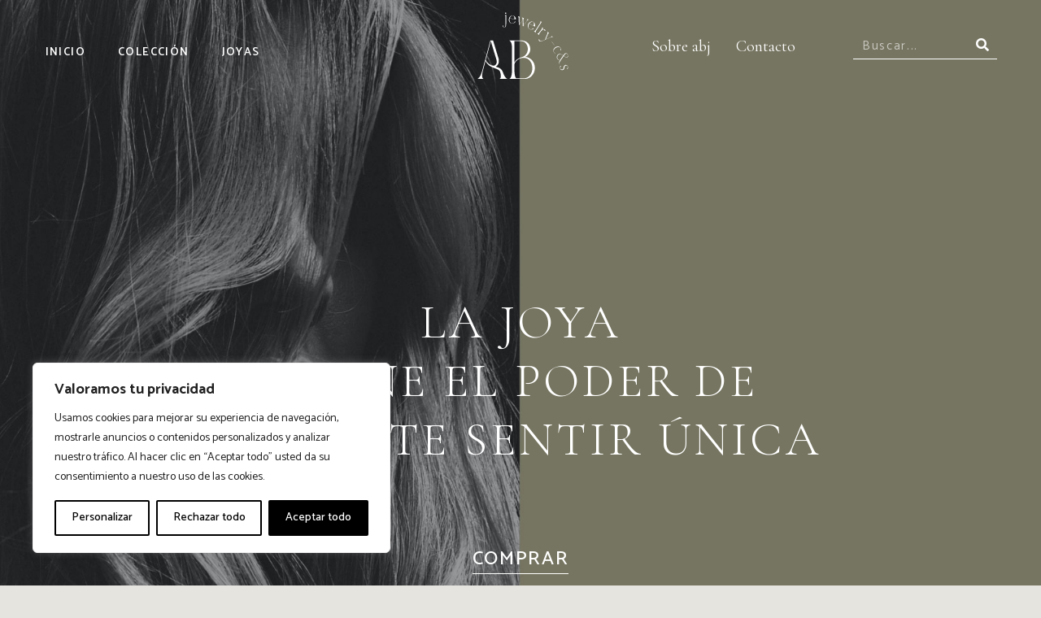

--- FILE ---
content_type: text/css
request_url: https://www.abjshop.com/wp-content/uploads/elementor/css/post-5.css?ver=1741689929
body_size: 449
content:
.elementor-kit-5{--e-global-color-primary:#767562;--e-global-color-secondary:#54595F;--e-global-color-text:#383831;--e-global-color-accent:#A8A59A;--e-global-color-661743c:#A5A395;--e-global-color-fbce726:#E6E4DE;--e-global-typography-primary-font-family:"Catamaran";--e-global-typography-primary-font-size:7px;--e-global-typography-primary-font-weight:600;--e-global-typography-secondary-font-family:"Catamaran";--e-global-typography-secondary-font-weight:400;--e-global-typography-text-font-family:"Catamaran";--e-global-typography-text-font-weight:400;--e-global-typography-accent-font-family:"Roboto";--e-global-typography-accent-font-weight:500;font-family:"Catamaran", Sans-serif;}.elementor-kit-5 e-page-transition{background-color:#FFBC7D;}.elementor-kit-5 a{color:#121212;}.elementor-kit-5 a:hover{color:#6E6E6E;}.elementor-section.elementor-section-boxed > .elementor-container{max-width:1140px;}.e-con{--container-max-width:1140px;}.elementor-widget:not(:last-child){margin-block-end:20px;}.elementor-element{--widgets-spacing:20px 20px;--widgets-spacing-row:20px;--widgets-spacing-column:20px;}{}h1.entry-title{display:var(--page-title-display);}.site-header .site-branding{flex-direction:column;align-items:stretch;}.site-header{padding-inline-end:0px;padding-inline-start:0px;}.site-footer .site-branding{flex-direction:column;align-items:stretch;}@media(max-width:1024px){.elementor-section.elementor-section-boxed > .elementor-container{max-width:1024px;}.e-con{--container-max-width:1024px;}}@media(max-width:767px){.elementor-section.elementor-section-boxed > .elementor-container{max-width:767px;}.e-con{--container-max-width:767px;}}

--- FILE ---
content_type: text/css
request_url: https://www.abjshop.com/wp-content/uploads/elementor/css/post-2.css?ver=1741691707
body_size: 2757
content:
.elementor-2 .elementor-element.elementor-element-18f9622a:not(.elementor-motion-effects-element-type-background), .elementor-2 .elementor-element.elementor-element-18f9622a > .elementor-motion-effects-container > .elementor-motion-effects-layer{background-image:url("https://www.abjshop.com/wp-content/uploads/2023/03/home.jpg");background-position:center center;background-repeat:no-repeat;background-size:cover;}.elementor-2 .elementor-element.elementor-element-18f9622a{transition:background 0.3s, border 0.3s, border-radius 0.3s, box-shadow 0.3s;margin-top:-133px;margin-bottom:0px;z-index:1;}.elementor-2 .elementor-element.elementor-element-18f9622a > .elementor-background-overlay{transition:background 0.3s, border-radius 0.3s, opacity 0.3s;}.elementor-2 .elementor-element.elementor-element-196e7b3{--spacer-size:160px;}.elementor-2 .elementor-element.elementor-element-3b4509a > .elementor-container > .elementor-column > .elementor-widget-wrap{align-content:center;align-items:center;}.elementor-2 .elementor-element.elementor-element-3b4509a > .elementor-container{max-width:1264px;}.elementor-2 .elementor-element.elementor-element-09f161c > .elementor-element-populated{transition:background 0.3s, border 0.3s, border-radius 0.3s, box-shadow 0.3s;}.elementor-2 .elementor-element.elementor-element-09f161c > .elementor-element-populated > .elementor-background-overlay{transition:background 0.3s, border-radius 0.3s, opacity 0.3s;}.elementor-2 .elementor-element.elementor-element-82d9eec{--spacer-size:435px;}.elementor-widget-heading .elementor-heading-title{font-family:var( --e-global-typography-primary-font-family ), Sans-serif;font-size:var( --e-global-typography-primary-font-size );font-weight:var( --e-global-typography-primary-font-weight );color:var( --e-global-color-primary );}.elementor-2 .elementor-element.elementor-element-ed06812 > .elementor-widget-container{margin:-21% 0% 0% 0%;}.elementor-2 .elementor-element.elementor-element-ed06812{text-align:center;}.elementor-2 .elementor-element.elementor-element-ed06812 .elementor-heading-title{font-family:"Cormorant Garamond", Sans-serif;font-size:58px;font-weight:100;line-height:72px;letter-spacing:3.9px;color:#FFFFFF;}.elementor-2 .elementor-element.elementor-element-ef0b636{--spacer-size:10px;}.elementor-widget-button .elementor-button{background-color:var( --e-global-color-accent );font-family:var( --e-global-typography-accent-font-family ), Sans-serif;font-weight:var( --e-global-typography-accent-font-weight );}.elementor-2 .elementor-element.elementor-element-e69c6f3 .elementor-button{background-color:#FFFFFF00;font-family:"Catamaran", Sans-serif;font-size:24px;font-weight:500;letter-spacing:1.7px;fill:#FFFFFF;color:#FFFFFF;border-style:solid;border-width:0px 0px 1px 0px;border-radius:0px 0px 0px 0px;padding:0px 0px 5px 0px;}.elementor-2 .elementor-element.elementor-element-e69c6f3 .elementor-button:hover, .elementor-2 .elementor-element.elementor-element-e69c6f3 .elementor-button:focus{color:#FFFFFF;}.elementor-2 .elementor-element.elementor-element-e69c6f3 .elementor-button:hover svg, .elementor-2 .elementor-element.elementor-element-e69c6f3 .elementor-button:focus svg{fill:#FFFFFF;}.elementor-2 .elementor-element.elementor-element-8dbefd7{--spacer-size:206px;}.elementor-2 .elementor-element.elementor-element-1cde783:not(.elementor-motion-effects-element-type-background), .elementor-2 .elementor-element.elementor-element-1cde783 > .elementor-motion-effects-container > .elementor-motion-effects-layer{background-color:#E6E4DE;}.elementor-2 .elementor-element.elementor-element-1cde783 > .elementor-container{max-width:1600px;}.elementor-2 .elementor-element.elementor-element-1cde783{border-style:solid;border-width:0px 0px 1px 0px;transition:background 0.3s, border 0.3s, border-radius 0.3s, box-shadow 0.3s;padding:0% 4% 1% 6%;}.elementor-2 .elementor-element.elementor-element-1cde783 > .elementor-background-overlay{transition:background 0.3s, border-radius 0.3s, opacity 0.3s;}.elementor-2 .elementor-element.elementor-element-da2a188{--spacer-size:75px;}.elementor-widget-icon-box.elementor-view-stacked .elementor-icon{background-color:var( --e-global-color-primary );}.elementor-widget-icon-box.elementor-view-framed .elementor-icon, .elementor-widget-icon-box.elementor-view-default .elementor-icon{fill:var( --e-global-color-primary );color:var( --e-global-color-primary );border-color:var( --e-global-color-primary );}.elementor-widget-icon-box .elementor-icon-box-title{color:var( --e-global-color-primary );}.elementor-widget-icon-box .elementor-icon-box-title, .elementor-widget-icon-box .elementor-icon-box-title a{font-family:var( --e-global-typography-primary-font-family ), Sans-serif;font-size:var( --e-global-typography-primary-font-size );font-weight:var( --e-global-typography-primary-font-weight );}.elementor-widget-icon-box .elementor-icon-box-description{color:var( --e-global-color-text );font-family:var( --e-global-typography-text-font-family ), Sans-serif;font-weight:var( --e-global-typography-text-font-weight );}.elementor-2 .elementor-element.elementor-element-f8b9a85 > .elementor-widget-container{margin:0px 0px 0px 0px;}.elementor-2 .elementor-element.elementor-element-f8b9a85{--icon-box-icon-margin:32px;}.elementor-2 .elementor-element.elementor-element-f8b9a85 .elementor-icon-box-title{margin-bottom:16px;color:#000000;}.elementor-2 .elementor-element.elementor-element-f8b9a85.elementor-view-stacked .elementor-icon{background-color:#FFFFFF;}.elementor-2 .elementor-element.elementor-element-f8b9a85.elementor-view-framed .elementor-icon, .elementor-2 .elementor-element.elementor-element-f8b9a85.elementor-view-default .elementor-icon{fill:#FFFFFF;color:#FFFFFF;border-color:#FFFFFF;}.elementor-2 .elementor-element.elementor-element-f8b9a85 .elementor-icon{font-size:29px;}.elementor-2 .elementor-element.elementor-element-f8b9a85 .elementor-icon-box-title, .elementor-2 .elementor-element.elementor-element-f8b9a85 .elementor-icon-box-title a{font-family:"Cormorant Garamond", Sans-serif;font-size:37px;font-weight:500;line-height:34px;}.elementor-bc-flex-widget .elementor-2 .elementor-element.elementor-element-eae3e1c.elementor-column .elementor-widget-wrap{align-items:flex-end;}.elementor-2 .elementor-element.elementor-element-eae3e1c.elementor-column.elementor-element[data-element_type="column"] > .elementor-widget-wrap.elementor-element-populated{align-content:flex-end;align-items:flex-end;}.elementor-widget-text-editor{color:var( --e-global-color-text );font-family:var( --e-global-typography-text-font-family ), Sans-serif;font-weight:var( --e-global-typography-text-font-weight );}.elementor-widget-text-editor.elementor-drop-cap-view-stacked .elementor-drop-cap{background-color:var( --e-global-color-primary );}.elementor-widget-text-editor.elementor-drop-cap-view-framed .elementor-drop-cap, .elementor-widget-text-editor.elementor-drop-cap-view-default .elementor-drop-cap{color:var( --e-global-color-primary );border-color:var( --e-global-color-primary );}.elementor-2 .elementor-element.elementor-element-ebd8fa9{text-align:center;color:#000000;font-family:"Catamaran", Sans-serif;font-weight:500;letter-spacing:2.4px;}.elementor-2 .elementor-element.elementor-element-f02da07:not(.elementor-motion-effects-element-type-background), .elementor-2 .elementor-element.elementor-element-f02da07 > .elementor-motion-effects-container > .elementor-motion-effects-layer{background-color:#E8E6E0;}.elementor-2 .elementor-element.elementor-element-f02da07 > .elementor-container{max-width:1600px;}.elementor-2 .elementor-element.elementor-element-f02da07{border-style:solid;border-width:0px 0px 1px 0px;transition:background 0.3s, border 0.3s, border-radius 0.3s, box-shadow 0.3s;margin-top:0px;margin-bottom:0px;padding:4% 6% 5% 8%;}.elementor-2 .elementor-element.elementor-element-f02da07 > .elementor-background-overlay{transition:background 0.3s, border-radius 0.3s, opacity 0.3s;}.elementor-2 .elementor-element.elementor-element-f29227a > .elementor-element-populated{border-style:solid;border-width:0px 1px 0px 0px;padding:0% 16% 0% 0%;}.elementor-2 .elementor-element.elementor-element-19a10e7{text-align:left;}.elementor-2 .elementor-element.elementor-element-19a10e7 .elementor-heading-title{font-family:"Cormorant Garamond", Sans-serif;font-size:31px;font-weight:500;font-style:italic;letter-spacing:2px;color:#000000;}.elementor-2 .elementor-element.elementor-element-d5aa7ef > .elementor-widget-container{margin:17px 0px 0px 0px;}.elementor-2 .elementor-element.elementor-element-d5aa7ef{text-align:left;color:#000000;font-family:"Catamaran", Sans-serif;font-size:19px;font-weight:400;line-height:34px;letter-spacing:1.9px;}.elementor-2 .elementor-element.elementor-element-3f74b28 .elementor-button{background-color:#A8A59A00;font-family:"Catamaran", Sans-serif;font-size:20px;font-weight:500;letter-spacing:1.8px;fill:#000000;color:#000000;padding:0px 0px 0px 0px;}.elementor-2 .elementor-element.elementor-element-3f74b28 .elementor-button:hover, .elementor-2 .elementor-element.elementor-element-3f74b28 .elementor-button:focus{color:var( --e-global-color-661743c );}.elementor-2 .elementor-element.elementor-element-3f74b28 .elementor-button:hover svg, .elementor-2 .elementor-element.elementor-element-3f74b28 .elementor-button:focus svg{fill:var( --e-global-color-661743c );}.elementor-2 .elementor-element.elementor-element-f6ecebf{--spacer-size:50px;}.elementor-2 .elementor-element.elementor-element-f4dce44 > .elementor-element-populated{padding:0% 4% 0% 16%;}.elementor-2 .elementor-element.elementor-element-f4f8586{text-align:left;}.elementor-2 .elementor-element.elementor-element-f4f8586 .elementor-heading-title{font-family:"Cormorant Garamond", Sans-serif;font-size:31px;font-weight:500;font-style:italic;letter-spacing:2px;color:#000000;}.elementor-2 .elementor-element.elementor-element-41d89b8 > .elementor-widget-container{margin:17px 0px 0px 0px;}.elementor-2 .elementor-element.elementor-element-41d89b8{text-align:left;color:#000000;font-family:"Catamaran", Sans-serif;font-size:19px;font-weight:400;line-height:34px;letter-spacing:1.9px;}.elementor-2 .elementor-element.elementor-element-28cad74 > .elementor-container > .elementor-column > .elementor-widget-wrap{align-content:flex-end;align-items:flex-end;}.elementor-2 .elementor-element.elementor-element-28cad74:not(.elementor-motion-effects-element-type-background), .elementor-2 .elementor-element.elementor-element-28cad74 > .elementor-motion-effects-container > .elementor-motion-effects-layer{background-color:#E8E6E0;}.elementor-2 .elementor-element.elementor-element-28cad74 > .elementor-container{max-width:1600px;}.elementor-2 .elementor-element.elementor-element-28cad74{transition:background 0.3s, border 0.3s, border-radius 0.3s, box-shadow 0.3s;margin-top:0px;margin-bottom:0px;padding:6% 5% 7% 8%;}.elementor-2 .elementor-element.elementor-element-28cad74 > .elementor-background-overlay{transition:background 0.3s, border-radius 0.3s, opacity 0.3s;}.elementor-bc-flex-widget .elementor-2 .elementor-element.elementor-element-e03d29a.elementor-column .elementor-widget-wrap{align-items:center;}.elementor-2 .elementor-element.elementor-element-e03d29a.elementor-column.elementor-element[data-element_type="column"] > .elementor-widget-wrap.elementor-element-populated{align-content:center;align-items:center;}.elementor-2 .elementor-element.elementor-element-e03d29a > .elementor-element-populated{border-style:none;padding:0% 7% 0% 0%;}.elementor-widget-image .widget-image-caption{color:var( --e-global-color-text );font-family:var( --e-global-typography-text-font-family ), Sans-serif;font-weight:var( --e-global-typography-text-font-weight );}.elementor-2 .elementor-element.elementor-element-8fbd19f > .elementor-widget-container{margin:-40px 0px 0px 0px;}.elementor-bc-flex-widget .elementor-2 .elementor-element.elementor-element-b5f4c3b.elementor-column .elementor-widget-wrap{align-items:flex-end;}.elementor-2 .elementor-element.elementor-element-b5f4c3b.elementor-column.elementor-element[data-element_type="column"] > .elementor-widget-wrap.elementor-element-populated{align-content:flex-end;align-items:flex-end;}.elementor-2 .elementor-element.elementor-element-b5f4c3b > .elementor-element-populated{padding:0% 4% 0% 2%;}.elementor-2 .elementor-element.elementor-element-71f051e{--spacer-size:53px;}.elementor-2 .elementor-element.elementor-element-921403c{width:auto;max-width:auto;text-align:left;}.elementor-2 .elementor-element.elementor-element-921403c > .elementor-widget-container{margin:0px 0px 0px 40px;padding:0% 0% 0% 0%;border-style:solid;border-width:0px 0px 1px 0px;}.elementor-2 .elementor-element.elementor-element-921403c .elementor-heading-title{font-family:"Cormorant Garamond", Sans-serif;font-size:47px;font-weight:500;font-style:italic;line-height:41px;letter-spacing:2px;color:#000000;}.elementor-2 .elementor-element.elementor-element-d4bd0d1 > .elementor-widget-container{margin:028px 0px 0px 40px;padding:0% 28% 0% 0%;}.elementor-2 .elementor-element.elementor-element-d4bd0d1{text-align:left;color:#000000;font-family:"Catamaran", Sans-serif;font-size:19px;font-weight:400;line-height:27px;letter-spacing:1.9px;}.elementor-2 .elementor-element.elementor-element-71ee367{--spacer-size:10px;}.elementor-2 .elementor-element.elementor-element-f524b9e > .elementor-container > .elementor-column > .elementor-widget-wrap{align-content:center;align-items:center;}.elementor-2 .elementor-element.elementor-element-09c2c3d > .elementor-element-populated{padding:0px 0px 0px 0px;}.elementor-bc-flex-widget .elementor-2 .elementor-element.elementor-element-e8e416a.elementor-column .elementor-widget-wrap{align-items:flex-end;}.elementor-2 .elementor-element.elementor-element-e8e416a.elementor-column.elementor-element[data-element_type="column"] > .elementor-widget-wrap.elementor-element-populated{align-content:flex-end;align-items:flex-end;}.elementor-2 .elementor-element.elementor-element-ac1c402{width:auto;max-width:auto;text-align:left;}.elementor-2 .elementor-element.elementor-element-ac1c402 > .elementor-widget-container{margin:0px 0px 0px 10px;padding:0% 0% 0% 0%;border-style:solid;border-width:0px 0px 1px 0px;}.elementor-2 .elementor-element.elementor-element-ac1c402 .elementor-heading-title{font-family:"Cormorant Garamond", Sans-serif;font-size:28px;font-weight:500;font-style:italic;line-height:31px;letter-spacing:2px;color:#000000;}.elementor-2 .elementor-element.elementor-element-9293c51:not(.elementor-motion-effects-element-type-background), .elementor-2 .elementor-element.elementor-element-9293c51 > .elementor-motion-effects-container > .elementor-motion-effects-layer{background-image:url("https://www.abjshop.com/wp-content/uploads/2023/04/HomePresentacio.jpg");background-position:center center;background-repeat:no-repeat;background-size:cover;}.elementor-2 .elementor-element.elementor-element-9293c51{transition:background 0.3s, border 0.3s, border-radius 0.3s, box-shadow 0.3s;margin-top:0px;margin-bottom:0px;}.elementor-2 .elementor-element.elementor-element-9293c51 > .elementor-background-overlay{transition:background 0.3s, border-radius 0.3s, opacity 0.3s;}.elementor-2 .elementor-element.elementor-element-c76140b{--spacer-size:150px;}.elementor-2 .elementor-element.elementor-element-147537a > .elementor-widget-container{margin:0px 0px 0px 0px;}.elementor-2 .elementor-element.elementor-element-147537a{text-align:center;}.elementor-2 .elementor-element.elementor-element-147537a .elementor-heading-title{font-family:"Cormorant Garamond", Sans-serif;font-size:58px;font-weight:500;line-height:72px;letter-spacing:3.9px;-webkit-text-stroke-color:#000;stroke:#000;text-shadow:0px 0px 10px rgba(0,0,0,0.3);color:#FFFFFF;}.elementor-2 .elementor-element.elementor-element-eaf1b90{--spacer-size:108px;}body.elementor-page-2:not(.elementor-motion-effects-element-type-background), body.elementor-page-2 > .elementor-motion-effects-container > .elementor-motion-effects-layer{background-color:#E6E4DE;}:root{--page-title-display:none;}@media(max-width:1024px){.elementor-widget-heading .elementor-heading-title{font-size:var( --e-global-typography-primary-font-size );}.elementor-2 .elementor-element.elementor-element-8dbefd7{--spacer-size:130px;}.elementor-2 .elementor-element.elementor-element-1cde783{padding:0% 6% 02% 6%;}.elementor-2 .elementor-element.elementor-element-da2a188{--spacer-size:10px;}.elementor-widget-icon-box .elementor-icon-box-title, .elementor-widget-icon-box .elementor-icon-box-title a{font-size:var( --e-global-typography-primary-font-size );}.elementor-2 .elementor-element.elementor-element-f8b9a85{--icon-box-icon-margin:0px;}.elementor-2 .elementor-element.elementor-element-f8b9a85 .elementor-icon-box-title, .elementor-2 .elementor-element.elementor-element-f8b9a85 .elementor-icon-box-title a{line-height:1em;}.elementor-2 .elementor-element.elementor-element-ebd8fa9{columns:1;}.elementor-2 .elementor-element.elementor-element-f02da07{padding:4% 6% 0% 6%;}.elementor-2 .elementor-element.elementor-element-f29227a > .elementor-element-populated{border-width:0px 0px 1px 0px;margin:0% 0% 8% 0%;--e-column-margin-right:0%;--e-column-margin-left:0%;padding:0% 0% 2% 0%;}.elementor-2 .elementor-element.elementor-element-d5aa7ef{text-align:justify;}.elementor-2 .elementor-element.elementor-element-f6ecebf{--spacer-size:10px;}.elementor-2 .elementor-element.elementor-element-f4dce44 > .elementor-element-populated{padding:0% 0% 4% 0%;}.elementor-2 .elementor-element.elementor-element-41d89b8{text-align:justify;}.elementor-2 .elementor-element.elementor-element-28cad74{padding:0% 6% 6% 6%;}.elementor-bc-flex-widget .elementor-2 .elementor-element.elementor-element-e03d29a.elementor-column .elementor-widget-wrap{align-items:center;}.elementor-2 .elementor-element.elementor-element-e03d29a.elementor-column.elementor-element[data-element_type="column"] > .elementor-widget-wrap.elementor-element-populated{align-content:center;align-items:center;}.elementor-2 .elementor-element.elementor-element-e03d29a.elementor-column > .elementor-widget-wrap{justify-content:flex-start;}.elementor-2 .elementor-element.elementor-element-e03d29a > .elementor-element-populated{margin:0% 0% 0% 0%;--e-column-margin-right:0%;--e-column-margin-left:0%;padding:0% 0% 0% 0%;}.elementor-2 .elementor-element.elementor-element-8fbd19f{width:100%;max-width:100%;z-index:1;text-align:left;}.elementor-2 .elementor-element.elementor-element-8fbd19f > .elementor-widget-container{margin:0px 0px 0px 0px;}.elementor-2 .elementor-element.elementor-element-8fbd19f img{width:75%;height:600px;object-fit:cover;}.elementor-2 .elementor-element.elementor-element-b5f4c3b > .elementor-element-populated{margin:30px 0px 0px 0px;--e-column-margin-right:0px;--e-column-margin-left:0px;padding:0% 0% 0% 0%;}.elementor-2 .elementor-element.elementor-element-71f051e{--spacer-size:0px;}.elementor-2 .elementor-element.elementor-element-921403c > .elementor-widget-container{margin:0px 0px 0px 0px;}.elementor-2 .elementor-element.elementor-element-d4bd0d1 > .elementor-widget-container{margin:17px 0px 0px 0px;padding:0% 0% 0% 0%;}.elementor-2 .elementor-element.elementor-element-71ee367{--spacer-size:0px;}.elementor-2 .elementor-element.elementor-element-f524b9e{margin-top:0px;margin-bottom:0px;padding:0px 0px 0px 0px;}.elementor-2 .elementor-element.elementor-element-09c2c3d > .elementor-element-populated{margin:0px 0px 0px 0px;--e-column-margin-right:0px;--e-column-margin-left:0px;}.elementor-bc-flex-widget .elementor-2 .elementor-element.elementor-element-e8e416a.elementor-column .elementor-widget-wrap{align-items:center;}.elementor-2 .elementor-element.elementor-element-e8e416a.elementor-column.elementor-element[data-element_type="column"] > .elementor-widget-wrap.elementor-element-populated{align-content:center;align-items:center;}.elementor-2 .elementor-element.elementor-element-e8e416a > .elementor-element-populated{padding:0% 50% 0% 0%;}.elementor-2 .elementor-element.elementor-element-ac1c402{width:var( --container-widget-width, 450px );max-width:450px;--container-widget-width:450px;--container-widget-flex-grow:0;}.elementor-2 .elementor-element.elementor-element-ac1c402 > .elementor-widget-container{margin:0px 0px 0px 0px;}}@media(min-width:768px){.elementor-2 .elementor-element.elementor-element-dcb4ebb{width:37.104%;}.elementor-2 .elementor-element.elementor-element-cfc1cdb{width:24.579%;}.elementor-2 .elementor-element.elementor-element-09f161c{width:37.649%;}.elementor-2 .elementor-element.elementor-element-e03d29a{width:51.125%;}.elementor-2 .elementor-element.elementor-element-b5f4c3b{width:48.844%;}.elementor-2 .elementor-element.elementor-element-09c2c3d{width:70%;}.elementor-2 .elementor-element.elementor-element-e8e416a{width:29.924%;}}@media(max-width:1024px) and (min-width:768px){.elementor-2 .elementor-element.elementor-element-dcb4ebb{width:20%;}.elementor-2 .elementor-element.elementor-element-cfc1cdb{width:6%;}.elementor-2 .elementor-element.elementor-element-09f161c{width:50%;}.elementor-2 .elementor-element.elementor-element-6ffd053{width:100%;}.elementor-2 .elementor-element.elementor-element-eae3e1c{width:100%;}.elementor-2 .elementor-element.elementor-element-f29227a{width:100%;}.elementor-2 .elementor-element.elementor-element-f4dce44{width:100%;}.elementor-2 .elementor-element.elementor-element-e03d29a{width:100%;}.elementor-2 .elementor-element.elementor-element-b5f4c3b{width:100%;}.elementor-2 .elementor-element.elementor-element-09c2c3d{width:60%;}.elementor-2 .elementor-element.elementor-element-e8e416a{width:40%;}}@media(max-width:767px){.elementor-2 .elementor-element.elementor-element-18f9622a{margin-top:-359px;margin-bottom:0px;padding:0px 0px 0px 0px;}.elementor-2 .elementor-element.elementor-element-196e7b3{--spacer-size:370px;}.elementor-2 .elementor-element.elementor-element-3b4509a{padding:0% 8% 0% 8%;}.elementor-2 .elementor-element.elementor-element-09f161c{width:100%;}.elementor-2 .elementor-element.elementor-element-82d9eec{--spacer-size:300px;}.elementor-widget-heading .elementor-heading-title{font-size:var( --e-global-typography-primary-font-size );}.elementor-2 .elementor-element.elementor-element-ed06812 > .elementor-widget-container{margin:-20% 0% 0% 0%;padding:0% 06% 0% 06%;}.elementor-2 .elementor-element.elementor-element-ed06812{text-align:center;}.elementor-2 .elementor-element.elementor-element-ed06812 .elementor-heading-title{font-size:40px;}.elementor-2 .elementor-element.elementor-element-8dbefd7{--spacer-size:50px;}.elementor-widget-icon-box .elementor-icon-box-title, .elementor-widget-icon-box .elementor-icon-box-title a{font-size:var( --e-global-typography-primary-font-size );}.elementor-2 .elementor-element.elementor-element-ebd8fa9{columns:1;text-align:center;font-size:14px;}.elementor-2 .elementor-element.elementor-element-19a10e7{text-align:center;}.elementor-2 .elementor-element.elementor-element-f4f8586{text-align:center;}.elementor-2 .elementor-element.elementor-element-8fbd19f img{width:100%;height:420px;}.elementor-2 .elementor-element.elementor-element-b5f4c3b.elementor-column > .elementor-widget-wrap{justify-content:center;}.elementor-2 .elementor-element.elementor-element-921403c{text-align:center;}.elementor-2 .elementor-element.elementor-element-d4bd0d1 > .elementor-widget-container{padding:0% 0% 0% 0%;}.elementor-2 .elementor-element.elementor-element-d4bd0d1{text-align:justify;}.elementor-2 .elementor-element.elementor-element-71ee367{--spacer-size:0px;}.elementor-2 .elementor-element.elementor-element-f524b9e{margin-top:-30px;margin-bottom:0px;padding:0px 0px 0px 0px;}.elementor-2 .elementor-element.elementor-element-e8e416a{width:50%;}.elementor-bc-flex-widget .elementor-2 .elementor-element.elementor-element-e8e416a.elementor-column .elementor-widget-wrap{align-items:center;}.elementor-2 .elementor-element.elementor-element-e8e416a.elementor-column.elementor-element[data-element_type="column"] > .elementor-widget-wrap.elementor-element-populated{align-content:center;align-items:center;}.elementor-2 .elementor-element.elementor-element-e8e416a.elementor-column > .elementor-widget-wrap{justify-content:center;}.elementor-2 .elementor-element.elementor-element-e8e416a > .elementor-element-populated{margin:20px 0px 0px 0px;--e-column-margin-right:0px;--e-column-margin-left:0px;padding:0% 0% 0% 0%;}.elementor-2 .elementor-element.elementor-element-ac1c402{width:100%;max-width:100%;text-align:left;}.elementor-bc-flex-widget .elementor-2 .elementor-element.elementor-element-22dc84d.elementor-column .elementor-widget-wrap{align-items:center;}.elementor-2 .elementor-element.elementor-element-22dc84d.elementor-column.elementor-element[data-element_type="column"] > .elementor-widget-wrap.elementor-element-populated{align-content:center;align-items:center;}.elementor-2 .elementor-element.elementor-element-22dc84d.elementor-column > .elementor-widget-wrap{justify-content:center;}.elementor-2 .elementor-element.elementor-element-c76140b{--spacer-size:0px;}.elementor-2 .elementor-element.elementor-element-147537a{width:var( --container-widget-width, 88% );max-width:88%;--container-widget-width:88%;--container-widget-flex-grow:0;}.elementor-2 .elementor-element.elementor-element-147537a .elementor-heading-title{font-size:23px;line-height:2em;letter-spacing:2.5px;-webkit-text-stroke-width:0.1px;stroke-width:0.1px;}.elementor-2 .elementor-element.elementor-element-eaf1b90{--spacer-size:0px;}}/* Start custom CSS for text-editor, class: .elementor-element-ebd8fa9 */.btnhovr a:hover {
    color: grey !important;
}/* End custom CSS */
/* Start custom CSS for heading, class: .elementor-element-921403c */.btnhovr:hover {
    color: grey !important;
}/* End custom CSS */
/* Start custom CSS for heading, class: .elementor-element-ac1c402 */.btnhovr a:hover {
    color: grey !important;
}/* End custom CSS */

--- FILE ---
content_type: text/css
request_url: https://www.abjshop.com/wp-content/uploads/elementor/css/post-50.css?ver=1741691707
body_size: 1440
content:
.elementor-50 .elementor-element.elementor-element-5da575b:not(.elementor-motion-effects-element-type-background), .elementor-50 .elementor-element.elementor-element-5da575b > .elementor-motion-effects-container > .elementor-motion-effects-layer{background-color:#76756200;}.elementor-50 .elementor-element.elementor-element-5da575b{transition:background 0.3s, border 0.3s, border-radius 0.3s, box-shadow 0.3s;margin-top:0px;margin-bottom:0px;padding:0% 2% 0% 2%;z-index:99;}.elementor-50 .elementor-element.elementor-element-5da575b > .elementor-background-overlay{transition:background 0.3s, border-radius 0.3s, opacity 0.3s;}.elementor-bc-flex-widget .elementor-50 .elementor-element.elementor-element-495f9c7.elementor-column .elementor-widget-wrap{align-items:center;}.elementor-50 .elementor-element.elementor-element-495f9c7.elementor-column.elementor-element[data-element_type="column"] > .elementor-widget-wrap.elementor-element-populated{align-content:center;align-items:center;}.elementor-widget-nav-menu .elementor-nav-menu .elementor-item{font-family:var( --e-global-typography-primary-font-family ), Sans-serif;font-size:var( --e-global-typography-primary-font-size );font-weight:var( --e-global-typography-primary-font-weight );}.elementor-widget-nav-menu .elementor-nav-menu--main .elementor-item{color:var( --e-global-color-text );fill:var( --e-global-color-text );}.elementor-widget-nav-menu .elementor-nav-menu--main .elementor-item:hover,
					.elementor-widget-nav-menu .elementor-nav-menu--main .elementor-item.elementor-item-active,
					.elementor-widget-nav-menu .elementor-nav-menu--main .elementor-item.highlighted,
					.elementor-widget-nav-menu .elementor-nav-menu--main .elementor-item:focus{color:var( --e-global-color-accent );fill:var( --e-global-color-accent );}.elementor-widget-nav-menu .elementor-nav-menu--main:not(.e--pointer-framed) .elementor-item:before,
					.elementor-widget-nav-menu .elementor-nav-menu--main:not(.e--pointer-framed) .elementor-item:after{background-color:var( --e-global-color-accent );}.elementor-widget-nav-menu .e--pointer-framed .elementor-item:before,
					.elementor-widget-nav-menu .e--pointer-framed .elementor-item:after{border-color:var( --e-global-color-accent );}.elementor-widget-nav-menu{--e-nav-menu-divider-color:var( --e-global-color-text );}.elementor-widget-nav-menu .elementor-nav-menu--dropdown .elementor-item, .elementor-widget-nav-menu .elementor-nav-menu--dropdown  .elementor-sub-item{font-family:var( --e-global-typography-accent-font-family ), Sans-serif;font-weight:var( --e-global-typography-accent-font-weight );}.elementor-50 .elementor-element.elementor-element-aa0dbf7 > .elementor-widget-container{padding:16px 0px 0px 0px;}.elementor-50 .elementor-element.elementor-element-aa0dbf7 .elementor-nav-menu .elementor-item{font-family:"Catamaran", Sans-serif;font-size:14px;font-weight:600;text-transform:uppercase;letter-spacing:1.4px;}.elementor-50 .elementor-element.elementor-element-aa0dbf7 .elementor-nav-menu--main .elementor-item{color:#FFFFFF;fill:#FFFFFF;}.elementor-widget-theme-site-logo .widget-image-caption{color:var( --e-global-color-text );font-family:var( --e-global-typography-text-font-family ), Sans-serif;font-weight:var( --e-global-typography-text-font-weight );}.elementor-50 .elementor-element.elementor-element-d1e38cd > .elementor-widget-container{margin:0px 0px 0px 24px;}.elementor-50 .elementor-element.elementor-element-d1e38cd img{width:125px;}.elementor-bc-flex-widget .elementor-50 .elementor-element.elementor-element-195b81b.elementor-column .elementor-widget-wrap{align-items:center;}.elementor-50 .elementor-element.elementor-element-195b81b.elementor-column.elementor-element[data-element_type="column"] > .elementor-widget-wrap.elementor-element-populated{align-content:center;align-items:center;}.elementor-50 .elementor-element.elementor-element-9211bdf > .elementor-widget-container{margin:0px 0px 0px 0px;padding:0px 0px 0px 0px;}.elementor-50 .elementor-element.elementor-element-9211bdf .elementor-nav-menu .elementor-item{font-family:"Cormorant Garamond", Sans-serif;font-size:20px;font-weight:400;}.elementor-50 .elementor-element.elementor-element-9211bdf .elementor-nav-menu--main .elementor-item{color:#FFFFFF;fill:#FFFFFF;padding-left:6px;padding-right:6px;}.elementor-50 .elementor-element.elementor-element-9211bdf{--e-nav-menu-horizontal-menu-item-margin:calc( 19px / 2 );}.elementor-50 .elementor-element.elementor-element-9211bdf .elementor-nav-menu--main:not(.elementor-nav-menu--layout-horizontal) .elementor-nav-menu > li:not(:last-child){margin-bottom:19px;}.elementor-bc-flex-widget .elementor-50 .elementor-element.elementor-element-cf4a98c.elementor-column .elementor-widget-wrap{align-items:center;}.elementor-50 .elementor-element.elementor-element-cf4a98c.elementor-column.elementor-element[data-element_type="column"] > .elementor-widget-wrap.elementor-element-populated{align-content:center;align-items:center;}.elementor-widget-search-form input[type="search"].elementor-search-form__input{font-family:var( --e-global-typography-text-font-family ), Sans-serif;font-weight:var( --e-global-typography-text-font-weight );}.elementor-widget-search-form .elementor-search-form__input,
					.elementor-widget-search-form .elementor-search-form__icon,
					.elementor-widget-search-form .elementor-lightbox .dialog-lightbox-close-button,
					.elementor-widget-search-form .elementor-lightbox .dialog-lightbox-close-button:hover,
					.elementor-widget-search-form.elementor-search-form--skin-full_screen input[type="search"].elementor-search-form__input{color:var( --e-global-color-text );fill:var( --e-global-color-text );}.elementor-widget-search-form .elementor-search-form__submit{font-family:var( --e-global-typography-text-font-family ), Sans-serif;font-weight:var( --e-global-typography-text-font-weight );background-color:var( --e-global-color-secondary );}.elementor-50 .elementor-element.elementor-element-738f5c5 .elementor-search-form__container{min-height:33px;}.elementor-50 .elementor-element.elementor-element-738f5c5 .elementor-search-form__submit{min-width:calc( 1.1 * 33px );background-color:#54595F00;}body:not(.rtl) .elementor-50 .elementor-element.elementor-element-738f5c5 .elementor-search-form__icon{padding-left:calc(33px / 3);}body.rtl .elementor-50 .elementor-element.elementor-element-738f5c5 .elementor-search-form__icon{padding-right:calc(33px / 3);}.elementor-50 .elementor-element.elementor-element-738f5c5 .elementor-search-form__input, .elementor-50 .elementor-element.elementor-element-738f5c5.elementor-search-form--button-type-text .elementor-search-form__submit{padding-left:calc(33px / 3);padding-right:calc(33px / 3);}.elementor-50 .elementor-element.elementor-element-738f5c5 input[type="search"].elementor-search-form__input{font-family:"Catamaran", Sans-serif;font-weight:400;letter-spacing:1.7px;}.elementor-50 .elementor-element.elementor-element-738f5c5 .elementor-search-form__input,
					.elementor-50 .elementor-element.elementor-element-738f5c5 .elementor-search-form__icon,
					.elementor-50 .elementor-element.elementor-element-738f5c5 .elementor-lightbox .dialog-lightbox-close-button,
					.elementor-50 .elementor-element.elementor-element-738f5c5 .elementor-lightbox .dialog-lightbox-close-button:hover,
					.elementor-50 .elementor-element.elementor-element-738f5c5.elementor-search-form--skin-full_screen input[type="search"].elementor-search-form__input{color:#FFFFFF;fill:#FFFFFF;}.elementor-50 .elementor-element.elementor-element-738f5c5:not(.elementor-search-form--skin-full_screen) .elementor-search-form__container{background-color:#02010100;border-color:#FFFFFF;border-width:0px 0px 1px 0px;border-radius:0px;}.elementor-50 .elementor-element.elementor-element-738f5c5.elementor-search-form--skin-full_screen input[type="search"].elementor-search-form__input{background-color:#02010100;border-color:#FFFFFF;border-width:0px 0px 1px 0px;border-radius:0px;}.elementor-theme-builder-content-area{height:400px;}.elementor-location-header:before, .elementor-location-footer:before{content:"";display:table;clear:both;}@media(max-width:1024px){.elementor-50 .elementor-element.elementor-element-5da575b{padding:0px 0px 0px 0px;}.elementor-widget-nav-menu .elementor-nav-menu .elementor-item{font-size:var( --e-global-typography-primary-font-size );}.elementor-50 .elementor-element.elementor-element-aa0dbf7 .elementor-nav-menu .elementor-item{font-size:13px;}.elementor-50 .elementor-element.elementor-element-aa0dbf7 .elementor-nav-menu--main .elementor-item{padding-left:10px;padding-right:10px;}.elementor-50 .elementor-element.elementor-element-d1e38cd img{width:197px;}.elementor-bc-flex-widget .elementor-50 .elementor-element.elementor-element-195b81b.elementor-column .elementor-widget-wrap{align-items:flex-end;}.elementor-50 .elementor-element.elementor-element-195b81b.elementor-column.elementor-element[data-element_type="column"] > .elementor-widget-wrap.elementor-element-populated{align-content:flex-end;align-items:flex-end;}}@media(max-width:767px){.elementor-50 .elementor-element.elementor-element-5da575b{padding:0px 0px 0px 0px;}.elementor-widget-nav-menu .elementor-nav-menu .elementor-item{font-size:var( --e-global-typography-primary-font-size );}.elementor-50 .elementor-element.elementor-element-aa0dbf7 > .elementor-widget-container{margin:0px 0px 0px 0px;padding:0% 0% 0% 6%;}.elementor-50 .elementor-element.elementor-element-166651e{width:100%;}.elementor-50 .elementor-element.elementor-element-166651e > .elementor-element-populated{padding:0px 0px 0px 0px;}.elementor-50 .elementor-element.elementor-element-d1e38cd img{width:114px;}.elementor-50 .elementor-element.elementor-element-195b81b{width:100%;}.elementor-50 .elementor-element.elementor-element-3e9836e > .elementor-element-populated{padding:0px 0px 0px 0px;}.elementor-50 .elementor-element.elementor-element-cf4a98c > .elementor-element-populated{margin:20px 0px 0px 0px;--e-column-margin-right:0px;--e-column-margin-left:0px;padding:0% 0% 0% 0%;}}@media(min-width:768px){.elementor-50 .elementor-element.elementor-element-495f9c7{width:41%;}.elementor-50 .elementor-element.elementor-element-166651e{width:16.333%;}.elementor-50 .elementor-element.elementor-element-195b81b{width:42%;}.elementor-50 .elementor-element.elementor-element-3e9836e{width:60.232%;}.elementor-50 .elementor-element.elementor-element-cf4a98c{width:39.692%;}}@media(max-width:1024px) and (min-width:768px){.elementor-50 .elementor-element.elementor-element-495f9c7{width:40%;}.elementor-50 .elementor-element.elementor-element-166651e{width:18%;}}

--- FILE ---
content_type: text/css
request_url: https://www.abjshop.com/wp-content/uploads/elementor/css/post-148.css?ver=1741689930
body_size: 1610
content:
.elementor-148 .elementor-element.elementor-element-76728a1{--display:flex;--flex-direction:row;--container-widget-width:calc( ( 1 - var( --container-widget-flex-grow ) ) * 100% );--container-widget-height:100%;--container-widget-flex-grow:1;--container-widget-align-self:stretch;--flex-wrap-mobile:wrap;--align-items:stretch;--gap:10px 10px;--row-gap:10px;--column-gap:10px;--padding-top:0%;--padding-bottom:0%;--padding-left:2%;--padding-right:2%;}.elementor-148 .elementor-element.elementor-element-76728a1:not(.elementor-motion-effects-element-type-background), .elementor-148 .elementor-element.elementor-element-76728a1 > .elementor-motion-effects-container > .elementor-motion-effects-layer{background-color:var( --e-global-color-primary );}.elementor-148 .elementor-element.elementor-element-3b5bb8f{--display:flex;--gap:1px 1px;--row-gap:1px;--column-gap:1px;}.elementor-widget-icon.elementor-view-stacked .elementor-icon{background-color:var( --e-global-color-primary );}.elementor-widget-icon.elementor-view-framed .elementor-icon, .elementor-widget-icon.elementor-view-default .elementor-icon{color:var( --e-global-color-primary );border-color:var( --e-global-color-primary );}.elementor-widget-icon.elementor-view-framed .elementor-icon, .elementor-widget-icon.elementor-view-default .elementor-icon svg{fill:var( --e-global-color-primary );}.elementor-148 .elementor-element.elementor-element-2e9f94c > .elementor-widget-container{padding:40px 0px 30px 0px;}.elementor-148 .elementor-element.elementor-element-2e9f94c .elementor-icon-wrapper{text-align:center;}.elementor-148 .elementor-element.elementor-element-2e9f94c .elementor-icon{font-size:74px;}.elementor-148 .elementor-element.elementor-element-2e9f94c .elementor-icon svg{height:74px;}.elementor-148 .elementor-element.elementor-element-8bbad73 > .elementor-widget-container{margin:0px 0px 50px 0px;}.elementor-148 .elementor-element.elementor-element-894f3af{--display:flex;--flex-direction:row;--container-widget-width:calc( ( 1 - var( --container-widget-flex-grow ) ) * 100% );--container-widget-height:100%;--container-widget-flex-grow:1;--container-widget-align-self:stretch;--flex-wrap-mobile:wrap;--align-items:stretch;--gap:10px 10px;--row-gap:10px;--column-gap:10px;--padding-top:4%;--padding-bottom:0%;--padding-left:2%;--padding-right:2%;}.elementor-148 .elementor-element.elementor-element-894f3af:not(.elementor-motion-effects-element-type-background), .elementor-148 .elementor-element.elementor-element-894f3af > .elementor-motion-effects-container > .elementor-motion-effects-layer{background-color:var( --e-global-color-text );}.elementor-148 .elementor-element.elementor-element-634581d{--display:flex;--gap:1px 1px;--row-gap:1px;--column-gap:1px;}.elementor-148 .elementor-element.elementor-element-f184db6{--display:flex;--flex-direction:row;--container-widget-width:calc( ( 1 - var( --container-widget-flex-grow ) ) * 100% );--container-widget-height:100%;--container-widget-flex-grow:1;--container-widget-align-self:stretch;--flex-wrap-mobile:wrap;--justify-content:space-evenly;--align-items:stretch;--gap:10px 10px;--row-gap:10px;--column-gap:10px;--padding-top:0px;--padding-bottom:0px;--padding-left:0px;--padding-right:0px;}.elementor-148 .elementor-element.elementor-element-c315650{--display:flex;--justify-content:center;--gap:1px 1px;--row-gap:1px;--column-gap:1px;--padding-top:0px;--padding-bottom:0px;--padding-left:0px;--padding-right:0px;}.elementor-widget-image .widget-image-caption{color:var( --e-global-color-text );font-family:var( --e-global-typography-text-font-family ), Sans-serif;font-weight:var( --e-global-typography-text-font-weight );}.elementor-148 .elementor-element.elementor-element-1bc119c{text-align:left;}.elementor-148 .elementor-element.elementor-element-1bc119c img{width:173px;}.elementor-widget-text-editor{color:var( --e-global-color-text );font-family:var( --e-global-typography-text-font-family ), Sans-serif;font-weight:var( --e-global-typography-text-font-weight );}.elementor-widget-text-editor.elementor-drop-cap-view-stacked .elementor-drop-cap{background-color:var( --e-global-color-primary );}.elementor-widget-text-editor.elementor-drop-cap-view-framed .elementor-drop-cap, .elementor-widget-text-editor.elementor-drop-cap-view-default .elementor-drop-cap{color:var( --e-global-color-primary );border-color:var( --e-global-color-primary );}.elementor-148 .elementor-element.elementor-element-cb14882{color:#FFFFFF;font-family:"Catamaran", Sans-serif;font-size:15px;font-weight:400;}.elementor-148 .elementor-element.elementor-element-b9e2c0d > .elementor-widget-container{margin:0px 0px 0px -9px;}.elementor-148 .elementor-element.elementor-element-b9e2c0d{text-align:left;}.elementor-148 .elementor-element.elementor-element-b9e2c0d img{width:274px;}.elementor-148 .elementor-element.elementor-element-66ce132{--display:flex;--gap:10px 0px;--row-gap:10px;--column-gap:0px;}.elementor-widget-heading .elementor-heading-title{font-family:var( --e-global-typography-primary-font-family ), Sans-serif;font-size:var( --e-global-typography-primary-font-size );font-weight:var( --e-global-typography-primary-font-weight );color:var( --e-global-color-primary );}.elementor-148 .elementor-element.elementor-element-aadfb70 > .elementor-widget-container{margin:0px 0px 0px 0px;}.elementor-148 .elementor-element.elementor-element-aadfb70 .elementor-heading-title{font-family:"Catamaran", Sans-serif;font-size:14px;font-weight:600;letter-spacing:2.5px;}.elementor-widget-nav-menu .elementor-nav-menu .elementor-item{font-family:var( --e-global-typography-primary-font-family ), Sans-serif;font-size:var( --e-global-typography-primary-font-size );font-weight:var( --e-global-typography-primary-font-weight );}.elementor-widget-nav-menu .elementor-nav-menu--main .elementor-item{color:var( --e-global-color-text );fill:var( --e-global-color-text );}.elementor-widget-nav-menu .elementor-nav-menu--main .elementor-item:hover,
					.elementor-widget-nav-menu .elementor-nav-menu--main .elementor-item.elementor-item-active,
					.elementor-widget-nav-menu .elementor-nav-menu--main .elementor-item.highlighted,
					.elementor-widget-nav-menu .elementor-nav-menu--main .elementor-item:focus{color:var( --e-global-color-accent );fill:var( --e-global-color-accent );}.elementor-widget-nav-menu .elementor-nav-menu--main:not(.e--pointer-framed) .elementor-item:before,
					.elementor-widget-nav-menu .elementor-nav-menu--main:not(.e--pointer-framed) .elementor-item:after{background-color:var( --e-global-color-accent );}.elementor-widget-nav-menu .e--pointer-framed .elementor-item:before,
					.elementor-widget-nav-menu .e--pointer-framed .elementor-item:after{border-color:var( --e-global-color-accent );}.elementor-widget-nav-menu{--e-nav-menu-divider-color:var( --e-global-color-text );}.elementor-widget-nav-menu .elementor-nav-menu--dropdown .elementor-item, .elementor-widget-nav-menu .elementor-nav-menu--dropdown  .elementor-sub-item{font-family:var( --e-global-typography-accent-font-family ), Sans-serif;font-weight:var( --e-global-typography-accent-font-weight );}.elementor-148 .elementor-element.elementor-element-efdafa3 > .elementor-widget-container{padding:0px 0px 0px 0px;}.elementor-148 .elementor-element.elementor-element-efdafa3 .elementor-nav-menu .elementor-item{font-family:"Catamaran", Sans-serif;font-size:14px;font-weight:400;text-transform:uppercase;letter-spacing:2.4px;}.elementor-148 .elementor-element.elementor-element-efdafa3 .elementor-nav-menu--main .elementor-item{color:#FFFFFF;fill:#FFFFFF;padding-left:0px;padding-right:0px;padding-top:10px;padding-bottom:10px;}.elementor-148 .elementor-element.elementor-element-efdafa3 .elementor-nav-menu--main .elementor-item:hover,
					.elementor-148 .elementor-element.elementor-element-efdafa3 .elementor-nav-menu--main .elementor-item.elementor-item-active,
					.elementor-148 .elementor-element.elementor-element-efdafa3 .elementor-nav-menu--main .elementor-item.highlighted,
					.elementor-148 .elementor-element.elementor-element-efdafa3 .elementor-nav-menu--main .elementor-item:focus{color:var( --e-global-color-primary );fill:var( --e-global-color-primary );}.elementor-148 .elementor-element.elementor-element-efdafa3 .elementor-nav-menu--main:not(.e--pointer-framed) .elementor-item:before,
					.elementor-148 .elementor-element.elementor-element-efdafa3 .elementor-nav-menu--main:not(.e--pointer-framed) .elementor-item:after{background-color:#A8A59A00;}.elementor-148 .elementor-element.elementor-element-efdafa3 .e--pointer-framed .elementor-item:before,
					.elementor-148 .elementor-element.elementor-element-efdafa3 .e--pointer-framed .elementor-item:after{border-color:#A8A59A00;}.elementor-148 .elementor-element.elementor-element-78ddd3e{--display:flex;--gap:10px 0px;--row-gap:10px;--column-gap:0px;}.elementor-148 .elementor-element.elementor-element-2f431c0 > .elementor-widget-container{margin:0px 0px 0px 0px;}.elementor-148 .elementor-element.elementor-element-2f431c0 .elementor-heading-title{font-family:"Catamaran", Sans-serif;font-size:14px;font-weight:600;letter-spacing:2.5px;}.elementor-148 .elementor-element.elementor-element-dc3d611 > .elementor-widget-container{padding:0px 0px 0px 0px;}.elementor-148 .elementor-element.elementor-element-dc3d611 .elementor-nav-menu .elementor-item{font-family:"Catamaran", Sans-serif;font-size:14px;font-weight:400;text-transform:uppercase;letter-spacing:2.4px;}.elementor-148 .elementor-element.elementor-element-dc3d611 .elementor-nav-menu--main .elementor-item{color:#FFFFFF;fill:#FFFFFF;padding-left:0px;padding-right:0px;padding-top:10px;padding-bottom:10px;}.elementor-148 .elementor-element.elementor-element-dc3d611 .elementor-nav-menu--main .elementor-item:hover,
					.elementor-148 .elementor-element.elementor-element-dc3d611 .elementor-nav-menu--main .elementor-item.elementor-item-active,
					.elementor-148 .elementor-element.elementor-element-dc3d611 .elementor-nav-menu--main .elementor-item.highlighted,
					.elementor-148 .elementor-element.elementor-element-dc3d611 .elementor-nav-menu--main .elementor-item:focus{color:var( --e-global-color-primary );fill:var( --e-global-color-primary );}.elementor-148 .elementor-element.elementor-element-dc3d611 .elementor-nav-menu--main:not(.e--pointer-framed) .elementor-item:before,
					.elementor-148 .elementor-element.elementor-element-dc3d611 .elementor-nav-menu--main:not(.e--pointer-framed) .elementor-item:after{background-color:#A8A59A00;}.elementor-148 .elementor-element.elementor-element-dc3d611 .e--pointer-framed .elementor-item:before,
					.elementor-148 .elementor-element.elementor-element-dc3d611 .e--pointer-framed .elementor-item:after{border-color:#A8A59A00;}.elementor-148 .elementor-element.elementor-element-630766d > .elementor-widget-container{margin:60px 0px 0px 0px;padding:0px 0px 0px 0px;}.elementor-148 .elementor-element.elementor-element-630766d{text-align:center;color:#FFFFFF;font-family:"Cormorant Garamond", Sans-serif;font-size:16px;font-weight:300;letter-spacing:0.5px;}.elementor-theme-builder-content-area{height:400px;}.elementor-location-header:before, .elementor-location-footer:before{content:"";display:table;clear:both;}@media(max-width:1024px){.elementor-148 .elementor-element.elementor-element-f184db6{--flex-direction:column-reverse;--container-widget-width:100%;--container-widget-height:initial;--container-widget-flex-grow:0;--container-widget-align-self:initial;--flex-wrap-mobile:wrap;}.elementor-148 .elementor-element.elementor-element-1bc119c{text-align:center;}.elementor-148 .elementor-element.elementor-element-cb14882 > .elementor-widget-container{margin:6px 0px 0px 0px;}.elementor-148 .elementor-element.elementor-element-cb14882.elementor-element{--align-self:center;}.elementor-148 .elementor-element.elementor-element-b9e2c0d > .elementor-widget-container{margin:0px 0px 0px 0px;}.elementor-148 .elementor-element.elementor-element-b9e2c0d{text-align:center;}.elementor-widget-heading .elementor-heading-title{font-size:var( --e-global-typography-primary-font-size );}.elementor-widget-nav-menu .elementor-nav-menu .elementor-item{font-size:var( --e-global-typography-primary-font-size );}}@media(max-width:767px){.elementor-148 .elementor-element.elementor-element-76728a1{--min-height:300px;--padding-top:2%;--padding-bottom:2%;--padding-left:2%;--padding-right:2%;}.elementor-148 .elementor-element.elementor-element-2e9f94c > .elementor-widget-container{padding:20px 0px 20px 0px;}.elementor-148 .elementor-element.elementor-element-2e9f94c .elementor-icon{font-size:59px;}.elementor-148 .elementor-element.elementor-element-2e9f94c .elementor-icon svg{height:59px;}.elementor-148 .elementor-element.elementor-element-8bbad73 > .elementor-widget-container{margin:0px 0px 0px 0px;}.elementor-148 .elementor-element.elementor-element-cb14882{text-align:center;}.elementor-widget-heading .elementor-heading-title{font-size:var( --e-global-typography-primary-font-size );}.elementor-widget-nav-menu .elementor-nav-menu .elementor-item{font-size:var( --e-global-typography-primary-font-size );}.elementor-148 .elementor-element.elementor-element-efdafa3 > .elementor-widget-container{padding:0px 0px 20px 0px;}.elementor-148 .elementor-element.elementor-element-dc3d611 > .elementor-widget-container{padding:0px 0px 20px 0px;}.elementor-148 .elementor-element.elementor-element-630766d > .elementor-widget-container{margin:40px 0px 20px 0px;}.elementor-148 .elementor-element.elementor-element-630766d{font-size:17px;}}@media(min-width:768px){.elementor-148 .elementor-element.elementor-element-c315650{--width:20.206%;}.elementor-148 .elementor-element.elementor-element-66ce132{--width:content;}.elementor-148 .elementor-element.elementor-element-78ddd3e{--width:content;}}@media(max-width:1024px) and (min-width:768px){.elementor-148 .elementor-element.elementor-element-c315650{--width:100%;}}/* Start custom CSS for text-editor, class: .elementor-element-630766d */.elementor-148 .elementor-element.elementor-element-630766d .elementor-widget-container {
    height: auto !important;
}/* End custom CSS */

--- FILE ---
content_type: image/svg+xml
request_url: https://www.abjshop.com/wp-content/uploads/2023/03/logo.svg
body_size: 2050
content:
<svg xmlns="http://www.w3.org/2000/svg" id="Capa_1" data-name="Capa 1" viewBox="0 0 74.82 56.2"><defs><style>      .cls-1 {        fill: #fff;      }    </style></defs><path class="cls-1" d="m26.07,4.95l-.08,5.83c-.02,1.15-.06,1.76-.18,2.21-.1.43-.3.91-.75,1.09-.47.2-1.06.1-1.43-.28-.21-.22-.34-.54-.33-.86l.61-.19c-.13.29-.12.64-.05.84.08.26.35.42.61.47.17.01.36,0,.5-.1.12-.1.21-.23.26-.37.24-.55.2-2.17.22-2.81l.06-4.02c0-.61.02-1.38-.58-1.69l1.15-.12Zm-.5-.72c-.28,0-.5-.23-.5-.5,0-.28.23-.5.51-.5.28,0,.5.23.5.51,0,.27-.23.49-.51.49Z"></path><path class="cls-1" d="m32.39,9.76l.51.19c-.46.75-1.52,1.55-2.86,1.36-1.41-.2-2.35-1.69-2.12-3.31.23-1.63,1.56-2.78,2.97-2.58,1.88.27,2.33,2.28,2.24,2.88l-4.59-.66c-.03.15-.07.29-.08.41-.16,1.13.3,2.94,1.6,3.13,1.15.17,2-.57,2.33-1.41Zm-3.8-2.26l3.41.49c.1-.95-.01-2.76-1.64-2.41-.82.18-1.49.96-1.77,1.92Z"></path><path class="cls-1" d="m40.86,9.93l-2.31,3.35-.36-.11-.1-4.35-2.45,3.55-.35-.11-.1-4.09c0-.68-.07-1.8-.62-2.27l1.68.53c-.25.05-.33.22-.4.46-.09.27-.15.72-.13,1.45l.1,3.58,2.02-2.93.26-.4c-.04-.57-.14-1.38-.6-1.77l1.68.53c-.25.05-.33.22-.4.46-.09.27-.15.72-.13,1.45l.08,3.58,2.03-2.93c.39-.57.57-.95.66-1.23.07-.24.12-.46-.07-.66l1.29.4c-.71.07-1.38.97-1.76,1.52Z"></path><path class="cls-1" d="m45.89,14.69l.42.34c-.67.56-1.94.99-3.15.39-1.27-.64-1.7-2.35-.96-3.82.74-1.47,2.37-2.15,3.64-1.51,1.7.86,1.49,2.91,1.22,3.45l-4.15-2.08c-.08.13-.16.25-.21.37-.51,1.02-.65,2.89.53,3.48,1.04.52,2.08.09,2.66-.6Zm-2.89-3.35l3.09,1.55c.39-.87.86-2.63-.79-2.81-.84-.09-1.72.44-2.3,1.26Z"></path><path class="cls-1" d="m50.71,11.35c.89-1.4.46-1.66.4-1.76l1.04.52-3.77,5.89c-.31.48-.89,1.44-.56,2l-1.48-.95c.65.08,1.27-.86,1.58-1.34l2.79-4.36Z"></path><path class="cls-1" d="m54.22,16.6c0-.26,0-.42-.18-.64-.19-.18-.33-.21-.58-.22-.65-.02-1.53.85-1.88,1.3l-.61.78c-.35.45-1.02,1.35-.73,1.94l-1.39-1.07c.63.13,1.34-.74,1.69-1.19l1.26-1.63c.37-.48.85-1.09.55-1.7l.98.61-1.03,1.33c.25-.21.53-.39.85-.5.38-.13.75-.16,1.13,0,.43.21.63.7.48,1.16l-.56-.15Z"></path><path class="cls-1" d="m60.58,21.33c-.67-.29-1.76.13-2.39.41l-3.1,1.32s-2.24,1-3.06,1.3c-.49.18-1.47.41-1.99-.6-.11-.22-.19-.47-.21-.75h.57c-.02.32.1.69.34.93.36.36.8.29,1.24.19.84-.16,1.7-.63,2.52-.95l1.54-3.81c.25-.62.6-1.6.32-2.25l1.24,1.24c-.2-.04-.32.02-.45.16-.2.2-.46.6-.79,1.4l-1.21,2.98,3.1-1.33c.67-.3,1.02-.53,1.21-.72.15-.15.22-.27.16-.48l.95.95Z"></path><path class="cls-1" d="m61.41,27.24l-1.86-2.47.11-.08,1.86,2.48-.11.08Z"></path><path class="cls-1" d="m62.19,33.36c-.49-.18-.92-.55-1.19-.99-.72-1.23-.15-2.89,1.27-3.73,1.18-.7,2.87-.67,3.74.5.34.46.51,1.06.44,1.63l-.02.09-.67-.09c.52-.31.46-1.13.1-1.55-.78-.88-2.42-.64-3.31-.12-1.1.64-1.83,1.82-1.56,2.84.02.11.14.36.19.44.21.35.67.71,1.07.85l-.05.13Z"></path><path class="cls-1" d="m66.08,38.45c-.52.75-1.2,1.84-.88,2.78l-.06.02c-.42-1.27-.3-1.85.42-2.97-1.62,0-2.1-1.24-2.23-1.55-.43-1.11.17-2.55,1.27-2.98,1.12-.44,2.1.21,3.01.82l.32.21.16-.21c.35-.52.77-1.12,1.42-1.38.92-.36,1.61.29,1.93,1.11.28.73.25,1.55-.48,1.83-.8.31-1.68-.28-2.35-.73l-.29-.18c-.72,1.09-1.48,2.16-2.25,3.23Zm-.43-.31c.69-1.11,1.43-2.18,2.2-3.25l-.27-.17c-.77-.51-1.66-1.09-2.63-.71-1.01.4-1.69,1.66-1.26,2.76.28.73,1.09,1.47,1.96,1.38Zm2.89-3.24l-.13.21c1.13.79,1.77,1,2.37.76.63-.25.85-.85.6-1.5-.24-.61-.83-1.14-1.52-.87-.56.22-.98.89-1.32,1.39Z"></path><path class="cls-1" d="m67.97,45.34c-.73.47-1.64.16-2.11-.53-.32-.47-.41-.96-.33-1.57.05-.29.22-.66.4-.89l.43.32c-.42.32-.71.72-.68,1.28.03.44.3.77.68.95.27.13.6.21.89.14.57-.13.86-.75.98-1.4.13-.82.38-1.7,1.32-1.9.81-.18,1.68.32,1.87,1.15.16.7.08,1.25-.33,1.84l-.42-.31c.44-.31.77-.86.65-1.39-.15-.69-.95-1.04-1.62-.8-.47.17-.68.53-.84,1.52-.1.61-.36,1.25-.88,1.59Z"></path><path class="cls-1" d="m21.7,47.5c-.29-1.27-.62-1.81-1.81-2.42-1.07-.53-2.34-.9-3.57-1.4-2.5-1.03-4.48-2.38-5.54-4.93l-1.81,6.73c-.41,1.52-1.52,5.54.24,6.53h-4.47c2.13-.9,3.2-4.48,3.74-6.53l5.87-21.76h1.97l3.82,12.6c.25.62.37,1.27.41,1.93.04.7,0,1.44-.16,2.09-.33,1.15-1.07,2.22-2.17,2.67,1.6.45,3.2.86,4.31,2.18.9,1.07,1.19,2.63,1.81,3.86.62,1.23,1.31,2.42,2.63,2.96h-5.83c1.4-.82.86-3.24.58-4.52Zm-2.75-7.47c.16-.99-.08-2.05-.41-3.08l-3.9-12.73-3.69,13.88c1.11,2.05,2.3,2.83,3.16,3.37.99.62,2.18.9,3.12.7.94-.25,1.56-1.11,1.72-2.14Z"></path><path class="cls-1" d="m47.11,43.93c0,4.19-3.12,8.09-7.47,8.09h-11.41c1.93-.94,2.01-4.68,2.01-6.53v-15.77c0-1.85-.08-5.09-2.01-5.99h8.01c2.18,0,4.27.25,5.83,1.93,1.07,1.19,1.64,2.75,1.64,4.35,0,2.55-1.4,4.72-3.74,5.83,3.98.16,7.14,3.74,7.14,8.09Zm-15.07-3.98c1.23-2.38,3.37-3.33,5.79-4.06,2.5-.74,4.06-3.37,4.06-5.87,0-2.09-1.23-4.85-3.37-5.5-.82-.25-1.64-.33-3.49-.33h-3v15.77Zm9.94,10.72c3.74-2.42,4.15-8.05,1.81-11.54-1.11-1.68-2.96-2.63-4.93-2.63-2.42,0-4.43,1.07-5.54,2.42-.53.62-1.27,1.56-1.27,2.42v4.15c0,3.9.74,5.46,1.31,6.08h5.58c.66,0,1.89-.21,3.04-.9Z"></path></svg>